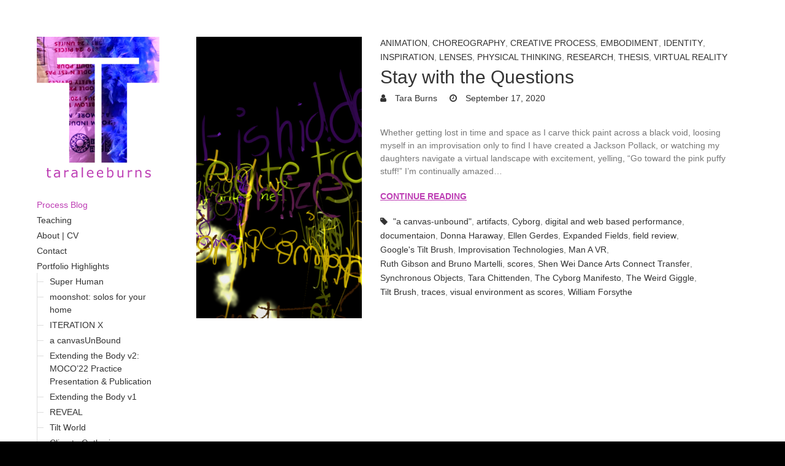

--- FILE ---
content_type: text/html; charset=UTF-8
request_url: https://www.taraleeburns.com/tag/ellen-gerdes/
body_size: 10587
content:
<!DOCTYPE html>
<html lang="en-US" class="no-js">
<head>
<meta charset="UTF-8" />
			<meta name="viewport" content="width=device-width">
	<link rel="profile" href="http://gmpg.org/xfn/11" />
	<link rel="pingback" href="https://www.taraleeburns.com/xmlrpc.php" />
	<title>Ellen Gerdes &#8211; taraleeburns</title>
<meta name='robots' content='max-image-preview:large' />
	<style>img:is([sizes="auto" i], [sizes^="auto," i]) { contain-intrinsic-size: 3000px 1500px }</style>
	<link rel="alternate" type="application/rss+xml" title="taraleeburns &raquo; Feed" href="https://www.taraleeburns.com/feed/" />
<link rel="alternate" type="application/rss+xml" title="taraleeburns &raquo; Comments Feed" href="https://www.taraleeburns.com/comments/feed/" />
<link rel="alternate" type="application/rss+xml" title="taraleeburns &raquo; Ellen Gerdes Tag Feed" href="https://www.taraleeburns.com/tag/ellen-gerdes/feed/" />
<script type="text/javascript">
/* <![CDATA[ */
window._wpemojiSettings = {"baseUrl":"https:\/\/s.w.org\/images\/core\/emoji\/16.0.1\/72x72\/","ext":".png","svgUrl":"https:\/\/s.w.org\/images\/core\/emoji\/16.0.1\/svg\/","svgExt":".svg","source":{"concatemoji":"https:\/\/www.taraleeburns.com\/wp-includes\/js\/wp-emoji-release.min.js?ver=6.8.2"}};
/*! This file is auto-generated */
!function(s,n){var o,i,e;function c(e){try{var t={supportTests:e,timestamp:(new Date).valueOf()};sessionStorage.setItem(o,JSON.stringify(t))}catch(e){}}function p(e,t,n){e.clearRect(0,0,e.canvas.width,e.canvas.height),e.fillText(t,0,0);var t=new Uint32Array(e.getImageData(0,0,e.canvas.width,e.canvas.height).data),a=(e.clearRect(0,0,e.canvas.width,e.canvas.height),e.fillText(n,0,0),new Uint32Array(e.getImageData(0,0,e.canvas.width,e.canvas.height).data));return t.every(function(e,t){return e===a[t]})}function u(e,t){e.clearRect(0,0,e.canvas.width,e.canvas.height),e.fillText(t,0,0);for(var n=e.getImageData(16,16,1,1),a=0;a<n.data.length;a++)if(0!==n.data[a])return!1;return!0}function f(e,t,n,a){switch(t){case"flag":return n(e,"\ud83c\udff3\ufe0f\u200d\u26a7\ufe0f","\ud83c\udff3\ufe0f\u200b\u26a7\ufe0f")?!1:!n(e,"\ud83c\udde8\ud83c\uddf6","\ud83c\udde8\u200b\ud83c\uddf6")&&!n(e,"\ud83c\udff4\udb40\udc67\udb40\udc62\udb40\udc65\udb40\udc6e\udb40\udc67\udb40\udc7f","\ud83c\udff4\u200b\udb40\udc67\u200b\udb40\udc62\u200b\udb40\udc65\u200b\udb40\udc6e\u200b\udb40\udc67\u200b\udb40\udc7f");case"emoji":return!a(e,"\ud83e\udedf")}return!1}function g(e,t,n,a){var r="undefined"!=typeof WorkerGlobalScope&&self instanceof WorkerGlobalScope?new OffscreenCanvas(300,150):s.createElement("canvas"),o=r.getContext("2d",{willReadFrequently:!0}),i=(o.textBaseline="top",o.font="600 32px Arial",{});return e.forEach(function(e){i[e]=t(o,e,n,a)}),i}function t(e){var t=s.createElement("script");t.src=e,t.defer=!0,s.head.appendChild(t)}"undefined"!=typeof Promise&&(o="wpEmojiSettingsSupports",i=["flag","emoji"],n.supports={everything:!0,everythingExceptFlag:!0},e=new Promise(function(e){s.addEventListener("DOMContentLoaded",e,{once:!0})}),new Promise(function(t){var n=function(){try{var e=JSON.parse(sessionStorage.getItem(o));if("object"==typeof e&&"number"==typeof e.timestamp&&(new Date).valueOf()<e.timestamp+604800&&"object"==typeof e.supportTests)return e.supportTests}catch(e){}return null}();if(!n){if("undefined"!=typeof Worker&&"undefined"!=typeof OffscreenCanvas&&"undefined"!=typeof URL&&URL.createObjectURL&&"undefined"!=typeof Blob)try{var e="postMessage("+g.toString()+"("+[JSON.stringify(i),f.toString(),p.toString(),u.toString()].join(",")+"));",a=new Blob([e],{type:"text/javascript"}),r=new Worker(URL.createObjectURL(a),{name:"wpTestEmojiSupports"});return void(r.onmessage=function(e){c(n=e.data),r.terminate(),t(n)})}catch(e){}c(n=g(i,f,p,u))}t(n)}).then(function(e){for(var t in e)n.supports[t]=e[t],n.supports.everything=n.supports.everything&&n.supports[t],"flag"!==t&&(n.supports.everythingExceptFlag=n.supports.everythingExceptFlag&&n.supports[t]);n.supports.everythingExceptFlag=n.supports.everythingExceptFlag&&!n.supports.flag,n.DOMReady=!1,n.readyCallback=function(){n.DOMReady=!0}}).then(function(){return e}).then(function(){var e;n.supports.everything||(n.readyCallback(),(e=n.source||{}).concatemoji?t(e.concatemoji):e.wpemoji&&e.twemoji&&(t(e.twemoji),t(e.wpemoji)))}))}((window,document),window._wpemojiSettings);
/* ]]> */
</script>
<style id='wp-emoji-styles-inline-css' type='text/css'>

	img.wp-smiley, img.emoji {
		display: inline !important;
		border: none !important;
		box-shadow: none !important;
		height: 1em !important;
		width: 1em !important;
		margin: 0 0.07em !important;
		vertical-align: -0.1em !important;
		background: none !important;
		padding: 0 !important;
	}
</style>
<link rel='stylesheet' id='wp-block-library-css' href='https://www.taraleeburns.com/wp-includes/css/dist/block-library/style.min.css?ver=6.8.2' type='text/css' media='all' />
<style id='classic-theme-styles-inline-css' type='text/css'>
/*! This file is auto-generated */
.wp-block-button__link{color:#fff;background-color:#32373c;border-radius:9999px;box-shadow:none;text-decoration:none;padding:calc(.667em + 2px) calc(1.333em + 2px);font-size:1.125em}.wp-block-file__button{background:#32373c;color:#fff;text-decoration:none}
</style>
<style id='global-styles-inline-css' type='text/css'>
:root{--wp--preset--aspect-ratio--square: 1;--wp--preset--aspect-ratio--4-3: 4/3;--wp--preset--aspect-ratio--3-4: 3/4;--wp--preset--aspect-ratio--3-2: 3/2;--wp--preset--aspect-ratio--2-3: 2/3;--wp--preset--aspect-ratio--16-9: 16/9;--wp--preset--aspect-ratio--9-16: 9/16;--wp--preset--color--black: #000000;--wp--preset--color--cyan-bluish-gray: #abb8c3;--wp--preset--color--white: #ffffff;--wp--preset--color--pale-pink: #f78da7;--wp--preset--color--vivid-red: #cf2e2e;--wp--preset--color--luminous-vivid-orange: #ff6900;--wp--preset--color--luminous-vivid-amber: #fcb900;--wp--preset--color--light-green-cyan: #7bdcb5;--wp--preset--color--vivid-green-cyan: #00d084;--wp--preset--color--pale-cyan-blue: #8ed1fc;--wp--preset--color--vivid-cyan-blue: #0693e3;--wp--preset--color--vivid-purple: #9b51e0;--wp--preset--gradient--vivid-cyan-blue-to-vivid-purple: linear-gradient(135deg,rgba(6,147,227,1) 0%,rgb(155,81,224) 100%);--wp--preset--gradient--light-green-cyan-to-vivid-green-cyan: linear-gradient(135deg,rgb(122,220,180) 0%,rgb(0,208,130) 100%);--wp--preset--gradient--luminous-vivid-amber-to-luminous-vivid-orange: linear-gradient(135deg,rgba(252,185,0,1) 0%,rgba(255,105,0,1) 100%);--wp--preset--gradient--luminous-vivid-orange-to-vivid-red: linear-gradient(135deg,rgba(255,105,0,1) 0%,rgb(207,46,46) 100%);--wp--preset--gradient--very-light-gray-to-cyan-bluish-gray: linear-gradient(135deg,rgb(238,238,238) 0%,rgb(169,184,195) 100%);--wp--preset--gradient--cool-to-warm-spectrum: linear-gradient(135deg,rgb(74,234,220) 0%,rgb(151,120,209) 20%,rgb(207,42,186) 40%,rgb(238,44,130) 60%,rgb(251,105,98) 80%,rgb(254,248,76) 100%);--wp--preset--gradient--blush-light-purple: linear-gradient(135deg,rgb(255,206,236) 0%,rgb(152,150,240) 100%);--wp--preset--gradient--blush-bordeaux: linear-gradient(135deg,rgb(254,205,165) 0%,rgb(254,45,45) 50%,rgb(107,0,62) 100%);--wp--preset--gradient--luminous-dusk: linear-gradient(135deg,rgb(255,203,112) 0%,rgb(199,81,192) 50%,rgb(65,88,208) 100%);--wp--preset--gradient--pale-ocean: linear-gradient(135deg,rgb(255,245,203) 0%,rgb(182,227,212) 50%,rgb(51,167,181) 100%);--wp--preset--gradient--electric-grass: linear-gradient(135deg,rgb(202,248,128) 0%,rgb(113,206,126) 100%);--wp--preset--gradient--midnight: linear-gradient(135deg,rgb(2,3,129) 0%,rgb(40,116,252) 100%);--wp--preset--font-size--small: 13px;--wp--preset--font-size--medium: 20px;--wp--preset--font-size--large: 36px;--wp--preset--font-size--x-large: 42px;--wp--preset--spacing--20: 0.44rem;--wp--preset--spacing--30: 0.67rem;--wp--preset--spacing--40: 1rem;--wp--preset--spacing--50: 1.5rem;--wp--preset--spacing--60: 2.25rem;--wp--preset--spacing--70: 3.38rem;--wp--preset--spacing--80: 5.06rem;--wp--preset--shadow--natural: 6px 6px 9px rgba(0, 0, 0, 0.2);--wp--preset--shadow--deep: 12px 12px 50px rgba(0, 0, 0, 0.4);--wp--preset--shadow--sharp: 6px 6px 0px rgba(0, 0, 0, 0.2);--wp--preset--shadow--outlined: 6px 6px 0px -3px rgba(255, 255, 255, 1), 6px 6px rgba(0, 0, 0, 1);--wp--preset--shadow--crisp: 6px 6px 0px rgba(0, 0, 0, 1);}:where(.is-layout-flex){gap: 0.5em;}:where(.is-layout-grid){gap: 0.5em;}body .is-layout-flex{display: flex;}.is-layout-flex{flex-wrap: wrap;align-items: center;}.is-layout-flex > :is(*, div){margin: 0;}body .is-layout-grid{display: grid;}.is-layout-grid > :is(*, div){margin: 0;}:where(.wp-block-columns.is-layout-flex){gap: 2em;}:where(.wp-block-columns.is-layout-grid){gap: 2em;}:where(.wp-block-post-template.is-layout-flex){gap: 1.25em;}:where(.wp-block-post-template.is-layout-grid){gap: 1.25em;}.has-black-color{color: var(--wp--preset--color--black) !important;}.has-cyan-bluish-gray-color{color: var(--wp--preset--color--cyan-bluish-gray) !important;}.has-white-color{color: var(--wp--preset--color--white) !important;}.has-pale-pink-color{color: var(--wp--preset--color--pale-pink) !important;}.has-vivid-red-color{color: var(--wp--preset--color--vivid-red) !important;}.has-luminous-vivid-orange-color{color: var(--wp--preset--color--luminous-vivid-orange) !important;}.has-luminous-vivid-amber-color{color: var(--wp--preset--color--luminous-vivid-amber) !important;}.has-light-green-cyan-color{color: var(--wp--preset--color--light-green-cyan) !important;}.has-vivid-green-cyan-color{color: var(--wp--preset--color--vivid-green-cyan) !important;}.has-pale-cyan-blue-color{color: var(--wp--preset--color--pale-cyan-blue) !important;}.has-vivid-cyan-blue-color{color: var(--wp--preset--color--vivid-cyan-blue) !important;}.has-vivid-purple-color{color: var(--wp--preset--color--vivid-purple) !important;}.has-black-background-color{background-color: var(--wp--preset--color--black) !important;}.has-cyan-bluish-gray-background-color{background-color: var(--wp--preset--color--cyan-bluish-gray) !important;}.has-white-background-color{background-color: var(--wp--preset--color--white) !important;}.has-pale-pink-background-color{background-color: var(--wp--preset--color--pale-pink) !important;}.has-vivid-red-background-color{background-color: var(--wp--preset--color--vivid-red) !important;}.has-luminous-vivid-orange-background-color{background-color: var(--wp--preset--color--luminous-vivid-orange) !important;}.has-luminous-vivid-amber-background-color{background-color: var(--wp--preset--color--luminous-vivid-amber) !important;}.has-light-green-cyan-background-color{background-color: var(--wp--preset--color--light-green-cyan) !important;}.has-vivid-green-cyan-background-color{background-color: var(--wp--preset--color--vivid-green-cyan) !important;}.has-pale-cyan-blue-background-color{background-color: var(--wp--preset--color--pale-cyan-blue) !important;}.has-vivid-cyan-blue-background-color{background-color: var(--wp--preset--color--vivid-cyan-blue) !important;}.has-vivid-purple-background-color{background-color: var(--wp--preset--color--vivid-purple) !important;}.has-black-border-color{border-color: var(--wp--preset--color--black) !important;}.has-cyan-bluish-gray-border-color{border-color: var(--wp--preset--color--cyan-bluish-gray) !important;}.has-white-border-color{border-color: var(--wp--preset--color--white) !important;}.has-pale-pink-border-color{border-color: var(--wp--preset--color--pale-pink) !important;}.has-vivid-red-border-color{border-color: var(--wp--preset--color--vivid-red) !important;}.has-luminous-vivid-orange-border-color{border-color: var(--wp--preset--color--luminous-vivid-orange) !important;}.has-luminous-vivid-amber-border-color{border-color: var(--wp--preset--color--luminous-vivid-amber) !important;}.has-light-green-cyan-border-color{border-color: var(--wp--preset--color--light-green-cyan) !important;}.has-vivid-green-cyan-border-color{border-color: var(--wp--preset--color--vivid-green-cyan) !important;}.has-pale-cyan-blue-border-color{border-color: var(--wp--preset--color--pale-cyan-blue) !important;}.has-vivid-cyan-blue-border-color{border-color: var(--wp--preset--color--vivid-cyan-blue) !important;}.has-vivid-purple-border-color{border-color: var(--wp--preset--color--vivid-purple) !important;}.has-vivid-cyan-blue-to-vivid-purple-gradient-background{background: var(--wp--preset--gradient--vivid-cyan-blue-to-vivid-purple) !important;}.has-light-green-cyan-to-vivid-green-cyan-gradient-background{background: var(--wp--preset--gradient--light-green-cyan-to-vivid-green-cyan) !important;}.has-luminous-vivid-amber-to-luminous-vivid-orange-gradient-background{background: var(--wp--preset--gradient--luminous-vivid-amber-to-luminous-vivid-orange) !important;}.has-luminous-vivid-orange-to-vivid-red-gradient-background{background: var(--wp--preset--gradient--luminous-vivid-orange-to-vivid-red) !important;}.has-very-light-gray-to-cyan-bluish-gray-gradient-background{background: var(--wp--preset--gradient--very-light-gray-to-cyan-bluish-gray) !important;}.has-cool-to-warm-spectrum-gradient-background{background: var(--wp--preset--gradient--cool-to-warm-spectrum) !important;}.has-blush-light-purple-gradient-background{background: var(--wp--preset--gradient--blush-light-purple) !important;}.has-blush-bordeaux-gradient-background{background: var(--wp--preset--gradient--blush-bordeaux) !important;}.has-luminous-dusk-gradient-background{background: var(--wp--preset--gradient--luminous-dusk) !important;}.has-pale-ocean-gradient-background{background: var(--wp--preset--gradient--pale-ocean) !important;}.has-electric-grass-gradient-background{background: var(--wp--preset--gradient--electric-grass) !important;}.has-midnight-gradient-background{background: var(--wp--preset--gradient--midnight) !important;}.has-small-font-size{font-size: var(--wp--preset--font-size--small) !important;}.has-medium-font-size{font-size: var(--wp--preset--font-size--medium) !important;}.has-large-font-size{font-size: var(--wp--preset--font-size--large) !important;}.has-x-large-font-size{font-size: var(--wp--preset--font-size--x-large) !important;}
:where(.wp-block-post-template.is-layout-flex){gap: 1.25em;}:where(.wp-block-post-template.is-layout-grid){gap: 1.25em;}
:where(.wp-block-columns.is-layout-flex){gap: 2em;}:where(.wp-block-columns.is-layout-grid){gap: 2em;}
:root :where(.wp-block-pullquote){font-size: 1.5em;line-height: 1.6;}
</style>
<link rel='stylesheet' id='qt-font-awesome-css' href='https://www.taraleeburns.com/wp-content/plugins/quick-testimonials/public/assets/css/font-awesome.min.css?ver=2.1' type='text/css' media='all' />
<link rel='stylesheet' id='qt-slick-css' href='https://www.taraleeburns.com/wp-content/plugins/quick-testimonials/public/assets/css/slick.css?ver=2.1' type='text/css' media='all' />
<link rel='stylesheet' id='qt-structure-css' href='https://www.taraleeburns.com/wp-content/plugins/quick-testimonials/public/assets/css/structure.css?ver=2.1' type='text/css' media='all' />
<link rel='stylesheet' id='qt-plugin-styles-css' href='https://www.taraleeburns.com/wp-content/plugins/quick-testimonials/public/assets/css/plugin-styles.css?ver=2.1' type='text/css' media='all' />
<link rel='stylesheet' id='qt-responsive-css' href='https://www.taraleeburns.com/wp-content/plugins/quick-testimonials/public/assets/css/responsive.css?ver=2.1' type='text/css' media='all' />
<link rel='stylesheet' id='SFSImainCss-css' href='https://www.taraleeburns.com/wp-content/plugins/ultimate-social-media-icons/css/sfsi-style.css?ver=2.7.8' type='text/css' media='all' />
<link rel='stylesheet' id='wp_portfolio_style-css' href='https://www.taraleeburns.com/wp-content/themes/wp-portfolio/style.css?ver=6.8.2' type='text/css' media='all' />
<link rel='stylesheet' id='wp-portfolio-font-awesome-css' href='https://www.taraleeburns.com/wp-content/themes/wp-portfolio/font-awesome/css/font-awesome.css?ver=6.8.2' type='text/css' media='all' />
<link rel='stylesheet' id='tablepress-default-css' href='https://www.taraleeburns.com/wp-content/plugins/tablepress/css/default.min.css?ver=1.14' type='text/css' media='all' />
<script type="text/javascript" id="jquery-core-js-extra">
/* <![CDATA[ */
var get = {"ajaxurl":"https:\/\/www.taraleeburns.com\/wp-admin\/admin-ajax.php","siteurl":"https:\/\/www.taraleeburns.com\/wp-content\/themes\/wp-portfolio"};
/* ]]> */
</script>
<script type="text/javascript" src="https://www.taraleeburns.com/wp-includes/js/jquery/jquery.min.js?ver=3.7.1" id="jquery-core-js"></script>
<script type="text/javascript" src="https://www.taraleeburns.com/wp-includes/js/jquery/jquery-migrate.min.js?ver=3.4.1" id="jquery-migrate-js"></script>
<script type="text/javascript" id="email-posts-to-subscribers-js-extra">
/* <![CDATA[ */
var elp_data = {"messages":{"elp_name_required":"Please enter name.","elp_email_required":"Please enter email address.","elp_invalid_name":"Name seems invalid.","elp_invalid_email":"Email address seems invalid.","elp_unexpected_error":"Oops.. Unexpected error occurred.","elp_invalid_captcha":"Robot verification failed, please try again.","elp_invalid_key":"Robot verification failed, invalid key.","elp_successfull_single":"You have successfully subscribed.","elp_successfull_double":"You have successfully subscribed. You will receive a confirmation email in few minutes. Please follow the link in it to confirm your subscription. If the email takes more than 15 minutes to appear in your mailbox, please check your spam folder.","elp_email_exist":"Email already exist.","elp_email_squeeze":"You are trying to submit too fast. try again in 1 minute."},"elp_ajax_url":"https:\/\/www.taraleeburns.com\/wp-admin\/admin-ajax.php"};
/* ]]> */
</script>
<script type="text/javascript" src="https://www.taraleeburns.com/wp-content/plugins/email-posts-to-subscribers//inc/email-posts-to-subscribers.js?ver=2.2" id="email-posts-to-subscribers-js"></script>
<script type="text/javascript" src="https://www.taraleeburns.com/wp-content/plugins/quick-testimonials/public/assets/js/slick.min.js?ver=2.1" id="qt-slick-js"></script>
<script type="text/javascript" src="https://www.taraleeburns.com/wp-content/plugins/quick-testimonials/public/assets/js/masonry.pkgd.min.js?ver=2.1" id="qt-masonry-js"></script>
<script type="text/javascript" src="https://www.taraleeburns.com/wp-content/plugins/quick-testimonials/public/assets/js/plugin-scripts.js?ver=2.1" id="qt-plugin-scripts-js"></script>
<!--[if lt IE 9]>
<script type="text/javascript" src="https://www.taraleeburns.com/wp-content/themes/wp-portfolio/js/html5.min.js?ver=3.7.3" id="html5-js"></script>
<![endif]-->
<link rel="https://api.w.org/" href="https://www.taraleeburns.com/wp-json/" /><link rel="alternate" title="JSON" type="application/json" href="https://www.taraleeburns.com/wp-json/wp/v2/tags/271" /><link rel="EditURI" type="application/rsd+xml" title="RSD" href="https://www.taraleeburns.com/xmlrpc.php?rsd" />
<meta name="generator" content="WordPress 6.8.2" />
<style>.elp_form_message.success { color: #008000;font-weight: bold; } .elp_form_message.error { color: #ff0000; } .elp_form_message.boterror { color: #ff0000; } </style><script>
	function expand(param) {
		param.style.display = (param.style.display == "none") ? "block" : "none";
	}
	function read_toggle(id, more, less) {
		el = document.getElementById("readlink" + id);
		el.innerHTML = (el.innerHTML == more) ? less : more;
		expand(document.getElementById("read" + id));
	}
	</script><meta name="follow.[base64]" content="juHqlBnwxxRHd9f9GbWX"/><style type="text/css" id="custom-background-css">
body.custom-background { background-color: #000000; }
</style>
	<link rel="icon" href="https://www.taraleeburns.com/wp-content/uploads/2020/05/cropped-t-5-32x32.png" sizes="32x32" />
<link rel="icon" href="https://www.taraleeburns.com/wp-content/uploads/2020/05/cropped-t-5-192x192.png" sizes="192x192" />
<link rel="apple-touch-icon" href="https://www.taraleeburns.com/wp-content/uploads/2020/05/cropped-t-5-180x180.png" />
<meta name="msapplication-TileImage" content="https://www.taraleeburns.com/wp-content/uploads/2020/05/cropped-t-5-270x270.png" />
<style type="text/css">

*[id^='readlink'] {
 font-weight: normal;
 color: #ca26ef;
 background: #ffffff;
 padding: 0px;
 border-bottom: 0px solid #ffffff;
 -webkit-box-shadow: none !important;
 box-shadow: none !important;
 -webkit-transition: none !important;
}

*[id^='readlink']:hover {
 font-weight: normal;
 color: #a622d6;
 padding: 0px;
 border-bottom: 0px solid #ffffff;
}

*[id^='readlink']:focus {
 outline: none;
 color: #ca26ef;
}

</style>
		<style type="text/css" id="wp-custom-css">
			#page{background-color:white;}
.main-navigation a:hover, .main-navigation ul li.current-menu-item > a, .main-navigation ul li.current_page_ancestor > a, .main-navigation ul li.current-menu-ancestor > a, .main-navigation ul li.current_page_item > a { color: #bd3db4; }
#menu-item-2013.current_page_parent > a { color: #bd3db4; }
.page-title-wrap { display: none; }
.page-id-1987 .entry-title { display: none; }
.post-content { min-height: 270px; }
.post-featured-image { width: 30%; }
.has-post-thumbnail .post-content { width: 70%; }
.entry-main {padding-top: 0 }
.page-id-1987 .entry-content > p { display: none; }
.blog #main { padding-left: 60px; }
.site-header { padding: 60px 60px 0; }
#main { padding: 60px 60px 0 0; }
.site-header::after { display: none; }
#secondary { padding: 0px 60px 0; }
.site-header { width: 25%; }
#content { width: 75%; }
#secondary { width: 25%; }
.has-post-thumbnail .post-content { width: 70%; }
.post-featured-image {padding-bottom: 0; }
@media only screen and (max-width: 767px) {
	#secondary, #content, .site-header {
	width: 100%;
	float: none;
}
	#main { padding: 20px 20px; }
	.blog #main { padding-left: 20px; }
}
@media only screen and (max-width: 1023px) {
		.post-featured-image { width: 100%; }
		.has-post-thumbnail .post-content { width: 100%; }
	.post-featured-image {padding-bottom: 20px; }

}

.entry-content a {
	color: #bd3db4 !important;
}
.meta-nav > a {
	font-size:24px !important;
	color:#bd3db4 !important;
}
.entry-content a:hover, .meta-nav:hover > a {
	color:black !important;
}		</style>
			</head>
	<body class="archive tag tag-ellen-gerdes tag-271 custom-background wp-custom-logo wp-theme-wp-portfolio sfsi_actvite_theme_default">
				<div id="page" class="hfeed site">
			<header id="masthead" class="site-header" role="banner">
					<section id="site-logo" class="clearfix">
								<h2 id="site-title">
				     <a href="https://www.taraleeburns.com/" class="custom-logo-link" rel="home"><img width="583" height="685" src="https://www.taraleeburns.com/wp-content/uploads/2020/05/logoT-pink.png" class="custom-logo" alt="taraleeburns" decoding="async" fetchpriority="high" srcset="https://www.taraleeburns.com/wp-content/uploads/2020/05/logoT-pink.png 583w, https://www.taraleeburns.com/wp-content/uploads/2020/05/logoT-pink-255x300.png 255w" sizes="(max-width: 583px) 100vw, 583px" /></a><!-- #site-logo -->
				</h2>
								</section>
						<button class="menu-toggle">Responsive Menu</button>
										<nav id="site-navigation" class="main-navigation clearfix" role="navigation">
					<ul class="nav-menu"><li id="menu-item-2013" class="menu-item menu-item-type-post_type menu-item-object-page current_page_parent menu-item-2013"><a href="https://www.taraleeburns.com/blog/">Process Blog</a></li>
<li id="menu-item-1707" class="menu-item menu-item-type-post_type menu-item-object-page menu-item-1707"><a href="https://www.taraleeburns.com/teaching/">Teaching</a></li>
<li id="menu-item-192" class="menu-item menu-item-type-post_type menu-item-object-page menu-item-192"><a href="https://www.taraleeburns.com/about/">About | CV</a></li>
<li id="menu-item-10" class="menu-item menu-item-type-post_type menu-item-object-page menu-item-10"><a href="https://www.taraleeburns.com/contact/">Contact</a></li>
<li id="menu-item-1988" class="menu-item menu-item-type-post_type menu-item-object-page menu-item-home menu-item-has-children menu-item-1988"><a href="https://www.taraleeburns.com/">Portfolio Highlights</a>
<ul class="sub-menu">
	<li id="menu-item-3512" class="menu-item menu-item-type-post_type menu-item-object-page menu-item-3512"><a href="https://www.taraleeburns.com/super-human/">Super Human</a></li>
	<li id="menu-item-2945" class="menu-item menu-item-type-post_type menu-item-object-page menu-item-2945"><a href="https://www.taraleeburns.com/moonshot-solos-for-your-home/">moonshot: solos for your home</a></li>
	<li id="menu-item-3222" class="menu-item menu-item-type-post_type menu-item-object-page menu-item-3222"><a href="https://www.taraleeburns.com/iteration-x/">ITERATION X</a></li>
	<li id="menu-item-2974" class="menu-item menu-item-type-post_type menu-item-object-page menu-item-2974"><a href="https://www.taraleeburns.com/a-canvasunbound/">a canvasUnBound</a></li>
	<li id="menu-item-3865" class="menu-item menu-item-type-post_type menu-item-object-post menu-item-3865"><a href="https://www.taraleeburns.com/moco22-practice-presentation-publication/">Extending the Body v2: MOCO’22 Practice Presentation &#038; Publication</a></li>
	<li id="menu-item-2741" class="menu-item menu-item-type-post_type menu-item-object-page menu-item-2741"><a href="https://www.taraleeburns.com/extending-the-body/">Extending the Body v1</a></li>
	<li id="menu-item-2884" class="menu-item menu-item-type-post_type menu-item-object-post menu-item-2884"><a href="https://www.taraleeburns.com/reveal/">REVEAL</a></li>
	<li id="menu-item-2201" class="menu-item menu-item-type-post_type menu-item-object-page menu-item-2201"><a href="https://www.taraleeburns.com/tilt-world/">Tilt World</a></li>
	<li id="menu-item-2081" class="menu-item menu-item-type-post_type menu-item-object-page menu-item-2081"><a href="https://www.taraleeburns.com/climate-gathering/">Climate Gathering</a></li>
	<li id="menu-item-2885" class="menu-item menu-item-type-post_type menu-item-object-post menu-item-2885"><a href="https://www.taraleeburns.com/digging-augmented-reality/">Digging Augmented Reality</a></li>
	<li id="menu-item-2915" class="menu-item menu-item-type-post_type menu-item-object-post menu-item-2915"><a href="https://www.taraleeburns.com/making-in-summer-2019/">Unity for Liberation</a></li>
	<li id="menu-item-3023" class="menu-item menu-item-type-post_type menu-item-object-post menu-item-3023"><a href="https://www.taraleeburns.com/neon-alchemy/">Neon Alchemy</a></li>
	<li id="menu-item-2917" class="menu-item menu-item-type-post_type menu-item-object-post menu-item-2917"><a href="https://www.taraleeburns.com/creating-an-immersive-virtual-environment/">Creating an Immersive Virtual Environment</a></li>
	<li id="menu-item-2112" class="menu-item menu-item-type-post_type menu-item-object-page menu-item-2112"><a href="https://www.taraleeburns.com/adele-myers-and-dancers/">Adele Myers and Dancers</a></li>
	<li id="menu-item-2117" class="menu-item menu-item-type-post_type menu-item-object-page menu-item-2117"><a href="https://www.taraleeburns.com/elm-city-dance-collective/">Elm City Dance Collective</a></li>
	<li id="menu-item-2134" class="menu-item menu-item-type-post_type menu-item-object-page menu-item-2134"><a href="https://www.taraleeburns.com/a-dream-project/">A Dream Project</a></li>
	<li id="menu-item-2824" class="menu-item menu-item-type-post_type menu-item-object-page menu-item-2824"><a href="https://www.taraleeburns.com/ready-set-game-on/">Ready, Set, Game On</a></li>
	<li id="menu-item-2126" class="menu-item menu-item-type-post_type menu-item-object-page menu-item-2126"><a href="https://www.taraleeburns.com/portfolio/marjani-fortes-here/">Marjani Fortè’s “Here…”</a></li>
	<li id="menu-item-3094" class="menu-item menu-item-type-post_type menu-item-object-page menu-item-3094"><a href="https://www.taraleeburns.com/conversations-with-yourself/">Conversations with Yourself</a></li>
	<li id="menu-item-2551" class="menu-item menu-item-type-post_type menu-item-object-page menu-item-2551"><a href="https://www.taraleeburns.com/pirates-have-parrots-and-parrots-perch/">Pirates Have Parrots and Parrots Perch</a></li>
	<li id="menu-item-2146" class="menu-item menu-item-type-post_type menu-item-object-page menu-item-2146"><a href="https://www.taraleeburns.com/the-making-of-statues/">The Making of Statues</a></li>
	<li id="menu-item-2195" class="menu-item menu-item-type-post_type menu-item-object-page menu-item-2195"><a href="https://www.taraleeburns.com/the-soil-project/">The Soil Project</a></li>
</ul>
</li>
<li id="menu-item-3914" class="menu-item menu-item-type-post_type menu-item-object-page menu-item-3914"><a href="https://www.taraleeburns.com/moving-the-body-in-virtual-reality/">Moving the Body in Virtual Reality</a></li>
</ul>				</nav><!-- #access -->
		</header><!-- #masthead -->
<div id="content">
							<div class="page-title-wrap clearfix">
								<h1 class="page-title">Ellen Gerdes</h1><!-- .page-title -->
													</div><!-- .page-title-wrap -->
								<div id="primary">
	<div id="main">					<section id="post-2635" class="clearfix post-2635 post type-post status-publish format-standard has-post-thumbnail hentry category-animation category-choreography category-creative-process category-embodiment category-identity category-inspiration category-lenses category-physical-thinking category-research category-thesis category-virtual-reality tag-a-canvas-unbound tag-artifacts tag-cyborg tag-digital-and-web-based-performance tag-documentaion tag-donna-haraway tag-ellen-gerdes tag-expanded-fields tag-field-review tag-googles-tilt-brush tag-improvisation-technologies tag-man-a-vr tag-ruth-gibson-and-bruno-martelli tag-scores tag-shen-wei-dance-arts-connect-transfer tag-synchronous-objects tag-tara-chittenden tag-the-cyborg-manifesto tag-the-weird-giggle tag-tilt-brush tag-traces tag-visual-environment-as-scores tag-william-forsythe">
												<article class="entry-wrap clearfix">
													<figure class="post-featured-image">
								<a style="background-image:url('https://www.taraleeburns.com/wp-content/uploads/2020/09/Screen-Shot-2020-09-17-at-10.03.43-AM.png');" href="https://www.taraleeburns.com/stay-with-the-questions/" title="Stay with the Questions"></a>
							</figure><!-- .post-featured-image -->
														<div class ="entry-main post-content">
														<header class="entry-header">
																	<div class="entry-meta">
										<span class="cat-links"><a href="https://www.taraleeburns.com/category/animation/" rel="category tag">animation</a>, <a href="https://www.taraleeburns.com/category/choreography/" rel="category tag">choreography</a>, <a href="https://www.taraleeburns.com/category/creative-process/" rel="category tag">creative process</a>, <a href="https://www.taraleeburns.com/category/embodiment/" rel="category tag">embodiment</a>, <a href="https://www.taraleeburns.com/category/identity/" rel="category tag">identity</a>, <a href="https://www.taraleeburns.com/category/inspiration/" rel="category tag">Inspiration</a>, <a href="https://www.taraleeburns.com/category/lenses/" rel="category tag">lenses</a>, <a href="https://www.taraleeburns.com/category/physical-thinking/" rel="category tag">physical thinking</a>, <a href="https://www.taraleeburns.com/category/research/" rel="category tag">research</a>, <a href="https://www.taraleeburns.com/category/thesis/" rel="category tag">thesis</a>, <a href="https://www.taraleeburns.com/category/virtual-reality/" rel="category tag">virtual reality</a></span><!-- .cat-links --> 
									</div> <!-- .entry-meta -->
																	<h2 class="entry-title">
										<a href="https://www.taraleeburns.com/stay-with-the-questions/" title="Stay with the Questions">
											Stay with the Questions										</a>
									</h2><!-- .entry-title -->
																	<div class="entry-meta clearfix">
										<div class="by-author vcard author">
											<span class="fn">
												<a href="https://www.taraleeburns.com/author/avorus/" title="Tara Burns">
												Tara Burns </a>
											</span>
										</div>
										<div class="date updated"><a href="https://www.taraleeburns.com/stay-with-the-questions/" title="4:04 pm">
											September 17, 2020</a>
										</div>
																			</div><!-- .entry-meta -->
								</header><!-- .entry-header -->
								<div class="entry-content clearfix">
									<p><p>Whether getting lost in time and space as I carve thick paint across a black void, loosing myself in an improvisation only to find I have created a Jackson Pollack, or watching my daughters navigate a virtual landscape with excitement, yelling, “Go toward the pink puffy stuff!” I’m continually amazed&hellip; </p>
</p>
									<p><a href="https://www.taraleeburns.com/stay-with-the-questions/" class="readmore">Continue reading</a>
									</p>
								</div><!-- .entry-content -->
																	<footer class="entry-meta clearfix">
																		<span class="tag-links">
										<a href="https://www.taraleeburns.com/tag/a-canvas-unbound/" rel="tag">&quot;a canvas-unbound&quot;</a>, <a href="https://www.taraleeburns.com/tag/artifacts/" rel="tag">artifacts</a>, <a href="https://www.taraleeburns.com/tag/cyborg/" rel="tag">Cyborg</a>, <a href="https://www.taraleeburns.com/tag/digital-and-web-based-performance/" rel="tag">digital and web based performance</a>, <a href="https://www.taraleeburns.com/tag/documentaion/" rel="tag">documentaion</a>, <a href="https://www.taraleeburns.com/tag/donna-haraway/" rel="tag">Donna Haraway</a>, <a href="https://www.taraleeburns.com/tag/ellen-gerdes/" rel="tag">Ellen Gerdes</a>, <a href="https://www.taraleeburns.com/tag/expanded-fields/" rel="tag">Expanded Fields</a>, <a href="https://www.taraleeburns.com/tag/field-review/" rel="tag">field review</a>, <a href="https://www.taraleeburns.com/tag/googles-tilt-brush/" rel="tag">Google's Tilt Brush</a>, <a href="https://www.taraleeburns.com/tag/improvisation-technologies/" rel="tag">Improvisation Technologies</a>, <a href="https://www.taraleeburns.com/tag/man-a-vr/" rel="tag">Man A VR</a>, <a href="https://www.taraleeburns.com/tag/ruth-gibson-and-bruno-martelli/" rel="tag">Ruth Gibson and Bruno Martelli</a>, <a href="https://www.taraleeburns.com/tag/scores/" rel="tag">scores</a>, <a href="https://www.taraleeburns.com/tag/shen-wei-dance-arts-connect-transfer/" rel="tag">Shen Wei Dance Arts Connect Transfer</a>, <a href="https://www.taraleeburns.com/tag/synchronous-objects/" rel="tag">Synchronous Objects</a>, <a href="https://www.taraleeburns.com/tag/tara-chittenden/" rel="tag">Tara Chittenden</a>, <a href="https://www.taraleeburns.com/tag/the-cyborg-manifesto/" rel="tag">The Cyborg Manifesto</a>, <a href="https://www.taraleeburns.com/tag/the-weird-giggle/" rel="tag">The Weird Giggle</a>, <a href="https://www.taraleeburns.com/tag/tilt-brush/" rel="tag">Tilt Brush</a>, <a href="https://www.taraleeburns.com/tag/traces/" rel="tag">traces</a>, <a href="https://www.taraleeburns.com/tag/visual-environment-as-scores/" rel="tag">visual environment as scores</a>, <a href="https://www.taraleeburns.com/tag/william-forsythe/" rel="tag">William Forsythe</a>									</span><!-- .tag-links -->
																</footer><!-- .entry-meta -->
															</div><!-- .entry-main .post-content -->
						</article>
										</section><!-- post -->
				</div><!-- #main -->	</div><!-- #primary -->
		</div><!-- #content -->
		<div id="secondary">
	  	</div><!-- #secondary -->						<footer id="colophon" class="site-footer clearfix" role="contentinfo">
					<div class="site-info clearfix">
		<div class="social-profiles clearfix">
		<ul><li class="menu-item menu-item-type-post_type menu-item-object-page current_page_parent menu-item-2013"><a href="https://www.taraleeburns.com/blog/"><span class="screen-reader-text">Process Blog</span></a></li>
<li class="menu-item menu-item-type-post_type menu-item-object-page menu-item-1707"><a href="https://www.taraleeburns.com/teaching/"><span class="screen-reader-text">Teaching</span></a></li>
<li class="menu-item menu-item-type-post_type menu-item-object-page menu-item-192"><a href="https://www.taraleeburns.com/about/"><span class="screen-reader-text">About | CV</span></a></li>
<li class="menu-item menu-item-type-post_type menu-item-object-page menu-item-10"><a href="https://www.taraleeburns.com/contact/"><span class="screen-reader-text">Contact</span></a></li>
<li class="menu-item menu-item-type-post_type menu-item-object-page menu-item-home menu-item-1988"><a href="https://www.taraleeburns.com/"><span class="screen-reader-text">Portfolio Highlights</span></a></li>
<li class="menu-item menu-item-type-post_type menu-item-object-page menu-item-3914"><a href="https://www.taraleeburns.com/moving-the-body-in-virtual-reality/"><span class="screen-reader-text">Moving the Body in Virtual Reality</span></a></li>
</ul>		</div><!-- .social-profiles -->
	<div class="copyright">Copyright &copy; 2026 <a href="https://www.taraleeburns.com/" title="taraleeburns" ><span>taraleeburns</span></a> | Theme by: <a href="http://themehorse.com" target="_blank" rel="noopener noreferrer" title="Theme Horse" ><span>Theme Horse</span></a> |  Proudly Powered by: <a href="http://wordpress.org" target="_blank" rel="noopener noreferrer" title="WordPress"><span>WordPress</span></a></div><!-- .copyright -->	</div><!-- .site-info -->
	<div class="back-to-top"><a title="Go to Top" href="#masthead"></a></div><!-- .back-to-top -->
			</footer><!-- #colophon -->
		</div><!-- #page -->
		<script type="speculationrules">
{"prefetch":[{"source":"document","where":{"and":[{"href_matches":"\/*"},{"not":{"href_matches":["\/wp-*.php","\/wp-admin\/*","\/wp-content\/uploads\/*","\/wp-content\/*","\/wp-content\/plugins\/*","\/wp-content\/themes\/wp-portfolio\/*","\/*\\?(.+)"]}},{"not":{"selector_matches":"a[rel~=\"nofollow\"]"}},{"not":{"selector_matches":".no-prefetch, .no-prefetch a"}}]},"eagerness":"conservative"}]}
</script>
			<!--facebook like and share js -->
			<div id="fb-root"></div>
			<script>
				(function(d, s, id) {
					var js, fjs = d.getElementsByTagName(s)[0];
					if (d.getElementById(id)) return;
					js = d.createElement(s);
					js.id = id;
					js.src = "//connect.facebook.net/en_US/sdk.js#xfbml=1&version=v2.5";
					fjs.parentNode.insertBefore(js, fjs);
				}(document, 'script', 'facebook-jssdk'));
			</script>
		<script>
window.addEventListener('sfsi_functions_loaded', function() {
    if (typeof sfsi_responsive_toggle == 'function') {
        sfsi_responsive_toggle(0);
        // console.log('sfsi_responsive_toggle');

    }
})
</script>
    <script>
        window.addEventListener('sfsi_functions_loaded', function() {
            if (typeof sfsi_plugin_version == 'function') {
                sfsi_plugin_version(2.77);
            }
        });

        function sfsi_processfurther(ref) {
            var feed_id = '[base64]';
            var feedtype = 8;
            var email = jQuery(ref).find('input[name="email"]').val();
            var filter = /^([a-zA-Z0-9_\.\-])+\@(([a-zA-Z0-9\-])+\.)+([a-zA-Z0-9]{2,4})+$/;
            if ((email != "Enter your email") && (filter.test(email))) {
                if (feedtype == "8") {
                    var url = "https://api.follow.it/subscription-form/" + feed_id + "/" + feedtype;
                    window.open(url, "popupwindow", "scrollbars=yes,width=1080,height=760");
                    return true;
                }
            } else {
                alert("Please enter email address");
                jQuery(ref).find('input[name="email"]').focus();
                return false;
            }
        }
    </script>
    <style type="text/css" aria-selected="true">
        .sfsi_subscribe_Popinner {
            width: 100% !important;

            height: auto !important;

            padding: 18px 0px !important;

            background-color: #ffffff !important;
        }
        .sfsi_subscribe_Popinner form {
            margin: 0 20px !important;
        }
        .sfsi_subscribe_Popinner h5 {
            font-family: Helvetica,Arial,sans-serif !important;

            font-weight: bold !important;

            color: #000000 !important;

            font-size: 16px !important;

            text-align: center !important;
            margin: 0 0 10px !important;
            padding: 0 !important;
        }
        .sfsi_subscription_form_field {
            margin: 5px 0 !important;
            width: 100% !important;
            display: inline-flex;
            display: -webkit-inline-flex;
        }

        .sfsi_subscription_form_field input {
            width: 100% !important;
            padding: 10px 0px !important;
        }

        .sfsi_subscribe_Popinner input[type=email] {
            font-family: Helvetica,Arial,sans-serif !important;

            font-style: normal !important;

            color:  !important;

            font-size: 14px !important;

            text-align: center !important;
        }

        .sfsi_subscribe_Popinner input[type=email]::-webkit-input-placeholder {

            font-family: Helvetica,Arial,sans-serif !important;

            font-style: normal !important;

            color:  !important;

            font-size: 14px !important;

            text-align: center !important;
        }
        .sfsi_subscribe_Popinner input[type=email]:-moz-placeholder {
            /* Firefox 18- */

            font-family: Helvetica,Arial,sans-serif !important;

            font-style: normal !important;

            color:  !important;

            font-size: 14px !important;

            text-align: center !important;

        }

        .sfsi_subscribe_Popinner input[type=email]::-moz-placeholder {
            /* Firefox 19+ */
            font-family: Helvetica,Arial,sans-serif !important;

            font-style: normal !important;

            color:  !important;

            font-size: 14px !important;

            text-align: center !important;

        }

        .sfsi_subscribe_Popinner input[type=email]:-ms-input-placeholder {
            font-family: Helvetica,Arial,sans-serif !important;

            font-style: normal !important;

            color:  !important;

            font-size: 14px !important;

            text-align: center !important;
        }

        .sfsi_subscribe_Popinner input[type=submit] {
            font-family: Helvetica,Arial,sans-serif !important;

            font-weight: bold !important;

            color: #000000 !important;

            font-size: 16px !important;

            text-align: center !important;

            background-color: #dedede !important;
        }

        .sfsi_shortcode_container {
            float: left;
        }

        .sfsi_shortcode_container .norm_row .sfsi_wDiv {
            position: relative !important;
        }

        .sfsi_shortcode_container .sfsi_holders {
            display: none;
        }

            </style>

<script type="text/javascript" src="https://www.taraleeburns.com/wp-includes/js/jquery/ui/core.min.js?ver=1.13.3" id="jquery-ui-core-js"></script>
<script type="text/javascript" src="https://www.taraleeburns.com/wp-content/plugins/ultimate-social-media-icons/js/shuffle/modernizr.custom.min.js?ver=6.8.2" id="SFSIjqueryModernizr-js"></script>
<script type="text/javascript" src="https://www.taraleeburns.com/wp-content/plugins/ultimate-social-media-icons/js/shuffle/jquery.shuffle.min.js?ver=6.8.2" id="SFSIjqueryShuffle-js"></script>
<script type="text/javascript" src="https://www.taraleeburns.com/wp-content/plugins/ultimate-social-media-icons/js/shuffle/random-shuffle-min.js?ver=6.8.2" id="SFSIjqueryrandom-shuffle-js"></script>
<script type="text/javascript" id="SFSICustomJs-js-extra">
/* <![CDATA[ */
var sfsi_icon_ajax_object = {"ajax_url":"https:\/\/www.taraleeburns.com\/wp-admin\/admin-ajax.php","plugin_url":"https:\/\/www.taraleeburns.com\/wp-content\/plugins\/ultimate-social-media-icons\/"};
/* ]]> */
</script>
<script type="text/javascript" src="https://www.taraleeburns.com/wp-content/plugins/ultimate-social-media-icons/js/custom.js?ver=2.7.8" id="SFSICustomJs-js"></script>
<script type="text/javascript" src="https://www.taraleeburns.com/wp-content/themes/wp-portfolio/js/scripts.js?ver=6.8.2" id="wp-portfolio-scripts-js"></script>
	</body>
</html>

--- FILE ---
content_type: application/javascript
request_url: https://www.taraleeburns.com/wp-content/plugins/quick-testimonials/public/assets/js/plugin-scripts.js?ver=2.1
body_size: 711
content:
jQuery(function ($) {

    'use strict';

    // Masonry for Grid Styles
    $('.tr-masonry-content').masonry({
        itemSelector: '.tr-masonry',
        columnWidth: 0
    });

    // -------------------------------------------------------------
    //  Slick Slider
    // -------------------------------------------------------------

    $(".tr-slider-1-no-arrows").slick({
        infinite: true,
        dots: true,
        arrows: false,
        slidesToShow: 1,
        autoplay:true,
        autoplaySpeed:10000,
        slidesToScroll: 1,
        nextArrow: '<i class="fa fa-angle-left" aria-hidden="true"></i>',
        prevArrow: '<i class="fa fa-angle-right" aria-hidden="true"></i>'

    });

    $(".tr-slider-1-style-2").slick({
        infinite: true,
        dots: true,
        arrows: false,
        slidesToShow: 1,
        autoplay:true,
        autoplaySpeed:10000,
        slidesToScroll: 1,
        nextArrow: '<i class="fa fa-angle-left" aria-hidden="true"></i>',
        prevArrow: '<i class="fa fa-angle-right" aria-hidden="true"></i>'

    });

    $(".tr-slider-1-style-2").slick({
        infinite: true,
        dots: false,
        arrows: true,
        slidesToShow: 1,
        autoplay:true,
        autoplaySpeed:10000,
        slidesToScroll: 1,
        nextArrow: '<i class="fa fa-angle-left" aria-hidden="true"></i>',
        prevArrow: '<i class="fa fa-angle-right" aria-hidden="true"></i>'

    });

    // tr-slider-1

    $('.tr-slider-1').slick({
        slidesToShow: 1,
        slidesToScroll: 1,
        arrows: false,
        fade: true,
        asNavFor: '.tr-slider-nav'
    });

    $('a[data-slide]').on("click", function(e) {
        e.preventDefault();
        var slideno = $(this).data('fade');
        $('.tr-slider-nav').slick('slickGoTo', slideno - 1);
    });

    // tr-slider-2

    $('.tr-slider-2').slick({
        slidesToShow: 1,
        slidesToScroll: 1,
        arrows: false,
        fade: true,
        asNavFor: '.tr-slider-nav-2'
    });

    $('a[data-slide]').on("click", function(e) {
        e.preventDefault();
        var slideno = $(this).data('fade');
        $('.tr-slider-nav-2').slick('slickGoTo', slideno - 1);
    });

    // tr-slider-3
    $('.tr-slider-3').slick({
        slidesToShow: 1,
        slidesToScroll: 1,
        arrows: false,
        asNavFor: '.tr-slider-nav-3'
    });

    $('a[data-slide]').on("click", function(e) {
        e.preventDefault();
        var slideno = $(this).data('fade');
        $('.tr-slider-nav-3').slick('slickGoTo', slideno - 1);
    });

    // tr-slider-4

    $('a[data-slide]').on("click", function(e) {
        e.preventDefault();
        var slideno = $(this).data('fade');
        $('.tr-slider-nav-4').slick('slickGoTo', slideno - 1);
    });

    // tr-slider-2-style-2

    $(".tr-slider-2-style-2").slick({
        infinite: true,
        dots: false,
        arrows: true,
        slidesToShow: 2,
        autoplay:true,
        autoplaySpeed:10000,
        slidesToScroll: 2,

    });

    // tr-slider-2-style-3

    $(".tr-slider-2-style-3").slick({
        infinite: true,
        dots: true,
        arrows: false,
        slidesToShow: 2,
        autoplay:true,
        autoplaySpeed:10000,
        slidesToScroll: 2,

    });

    // tr-slider-grid-1

    $(".tr-slider-grid-1").slick({
        infinite: true,
        dots: true,
        arrows: true,
        slidesToShow: 1,
        autoplay:true,
        autoplaySpeed:10000,
        slidesToScroll: 1,
        nextArrow: '<i class="fa fa-angle-left" aria-hidden="true"></i>',
        prevArrow: '<i class="fa fa-angle-right" aria-hidden="true"></i>'

    });

    // tr-slider-grid-2

    $(".tr-slider-grid-2 .tr-grid-slider").slick({
        infinite: true,
        dots: true,
        arrows: true,
        slidesToShow: 2,
        autoplay:true,
        autoplaySpeed:10000,
        slidesToScroll: 2,
        nextArrow: '<i class="fa fa-angle-left" aria-hidden="true"></i>',
        prevArrow: '<i class="fa fa-angle-right" aria-hidden="true"></i>',
        responsive: [
        {
          breakpoint: 992,
          settings: {
            slidesToShow: 1,
          }
        },
        {
          breakpoint: 768,
          settings: {
            slidesToShow: 1,
          }
        },
        {
          breakpoint: 481,
          settings: {
            slidesToShow: 1,
          }
        }
        ]

    });

    // tr-slider-grid-3

    $(".tr-slider-grid-3 .tr-grid-slider").slick({
        infinite: true,
        dots: true,
        arrows: true,
        slidesToShow: 3,
        autoplay:true,
        autoplaySpeed:10000,
        slidesToScroll: 3,
        nextArrow: '<i class="fa fa-angle-left" aria-hidden="true"></i>',
        prevArrow: '<i class="fa fa-angle-right" aria-hidden="true"></i>',
        responsive: [
        {
          breakpoint: 992,
          settings: {
            slidesToShow: 2,
          }
        },
        {
          breakpoint: 768,
          settings: {
            slidesToShow: 1,
          }
        },
        {
          breakpoint: 481,
          settings: {
            slidesToShow: 1,
          }
        }
        ]
    });

    // tr-slider-grid-4

    $(".tr-slider-grid-4").slick({
        infinite: true,
        dots: false,
        arrows: false,
        slidesToShow: 4,
        autoplay:true,
        autoplaySpeed:10000,
        slidesToScroll: 4,
    });

// script end
});
